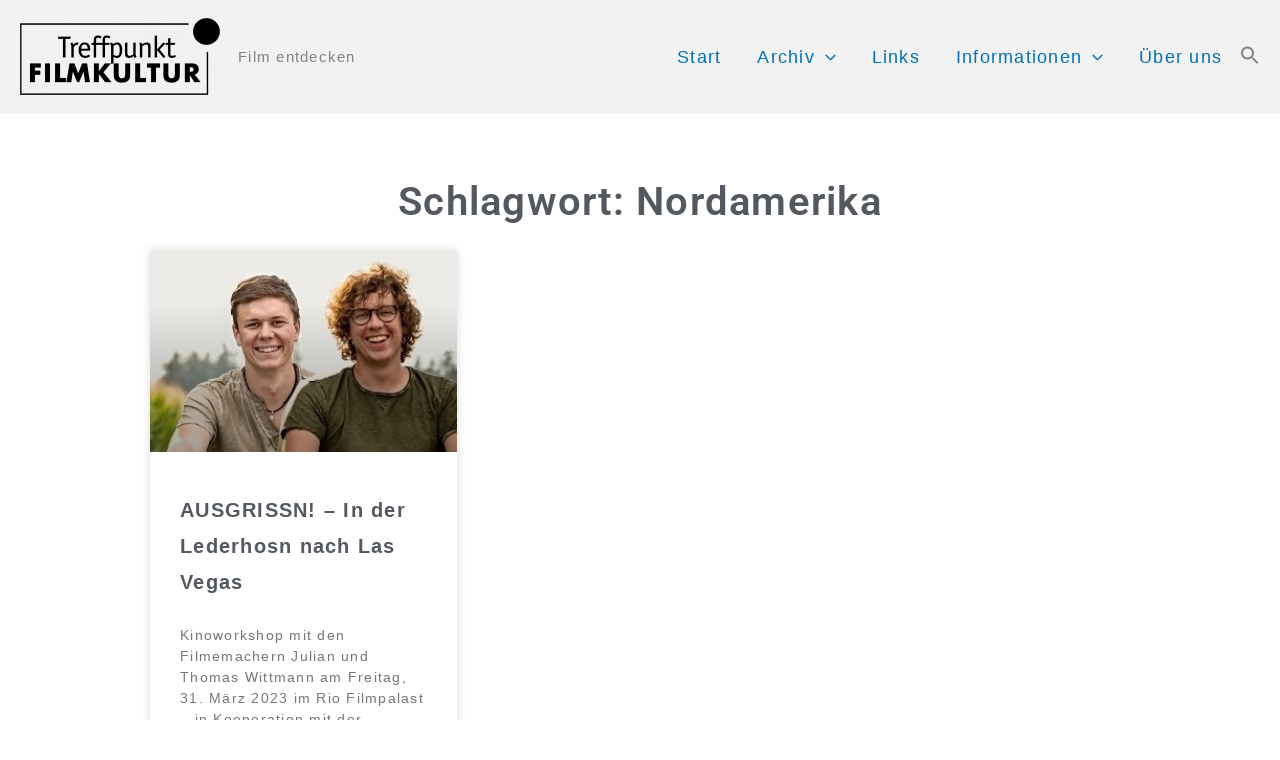

--- FILE ---
content_type: text/css
request_url: https://treffpunkt-filmkultur.de/wp-content/uploads/elementor/css/post-1849.css?ver=1767972977
body_size: 497
content:
.elementor-1849 .elementor-element.elementor-element-7d64174 > .elementor-container{max-width:1280px;}.elementor-1849 .elementor-element.elementor-element-f30f0c6{--spacer-size:30px;}.elementor-widget-theme-archive-title .elementor-heading-title{color:var( --e-global-color-primary );}.elementor-1849 .elementor-element.elementor-element-101d730{text-align:center;}.elementor-1849 .elementor-element.elementor-element-101d730 .elementor-heading-title{font-family:"Roboto", Sans-serif;font-size:40px;font-weight:600;color:var( --e-global-color-secondary );}.elementor-widget-archive-posts .elementor-button{background-color:var( --e-global-color-accent );}.elementor-widget-archive-posts .elementor-post__title, .elementor-widget-archive-posts .elementor-post__title a{color:var( --e-global-color-secondary );}.elementor-widget-archive-posts .elementor-post__read-more{color:var( --e-global-color-accent );}.elementor-widget-archive-posts .elementor-post__card .elementor-post__badge{background-color:var( --e-global-color-accent );}.elementor-widget-archive-posts .elementor-posts-nothing-found{color:var( --e-global-color-text );}.elementor-1849 .elementor-element.elementor-element-798fc23{--grid-row-gap:35px;--grid-column-gap:30px;}.elementor-1849 .elementor-element.elementor-element-798fc23 .elementor-posts-container .elementor-post__thumbnail{padding-bottom:calc( 0.66 * 100% );}.elementor-1849 .elementor-element.elementor-element-798fc23:after{content:"0.66";}.elementor-1849 .elementor-element.elementor-element-798fc23 .elementor-post__thumbnail__link{width:100%;}.elementor-1849 .elementor-element.elementor-element-798fc23 .elementor-post__meta-data span + span:before{content:"•";}.elementor-1849 .elementor-element.elementor-element-798fc23 .elementor-post__text{margin-top:20px;}.elementor-1849 .elementor-element.elementor-element-798fc23 .elementor-post__title, .elementor-1849 .elementor-element.elementor-element-798fc23 .elementor-post__title a{font-family:"Helvetica", Sans-serif;font-size:20px;font-weight:700;}.elementor-1849 .elementor-element.elementor-element-798fc23 .elementor-post__read-more{color:var( --e-global-color-primary );}.elementor-1849 .elementor-element.elementor-element-798fc23 a.elementor-post__read-more{font-family:"Roboto", Sans-serif;font-size:14px;font-weight:500;text-transform:uppercase;}@media(max-width:767px){.elementor-1849 .elementor-element.elementor-element-798fc23 .elementor-posts-container .elementor-post__thumbnail{padding-bottom:calc( 0.5 * 100% );}.elementor-1849 .elementor-element.elementor-element-798fc23:after{content:"0.5";}.elementor-1849 .elementor-element.elementor-element-798fc23 .elementor-post__thumbnail__link{width:100%;}}